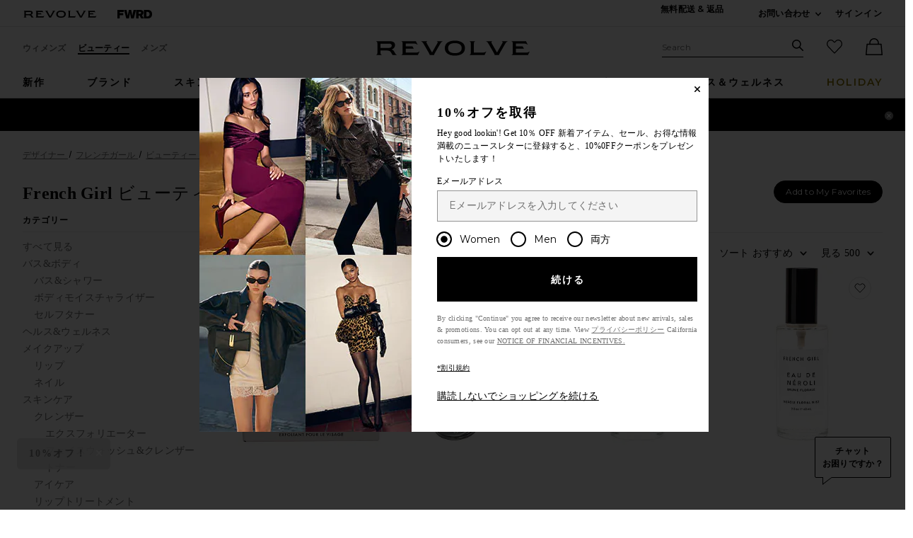

--- FILE ---
content_type: text/html;charset=UTF-8
request_url: https://jp.revolve.com/content/header/accountLogin?signInReturnPage=%2Ffrench-girl-beauty-skincare-cleansers%2Fbr%2F970a30%2F%3Fnavsrc%3Dleft%26s%3Db%26c%3DFrench%2BGirl%26sc%3DBeauty%26ssc%3DSkincare%26sssc%3DCleansers
body_size: 584
content:
<div class="js-dropdown dropdown dropdown--right u-float--left" id="tr-account_signin">
            <a class="link link--hover-bold u-color--black" id="js-header-signin-link" href="javascript:;" onclick="window.location='/r/SignIn.jsp?page=%2Ffrench-girl-beauty-skincare-cleansers%2Fbr%2F970a30%2F%3Fnavsrc%3Dleft%26s%3Db%26c%3DFrench%2BGirl%26sc%3DBeauty%26ssc%3DSkincare%26sssc%3DCleansers';">
            <span class="site-header__hed">サインイン</span>
        </a>
    </div>


--- FILE ---
content_type: application/javascript
request_url: https://forms.p.revolve.com/w37htfhcq2/vendor/5209881c-67dd-48e1-9efd-7b3702e7e468/custom.js?cb=5EF62E46527A62B79514AB2C83942068
body_size: 5670
content:
CJSAPPS_ARR=[],CJSAPPS_PARENT={},PRIMER_CUSTOM_JS={runCustomJsOnDocumentReady:function(e,t,i,o,a){try{PRIMER_CUSTOM_JS.log,e.wedding=e.wedding||{},e.wedding.enabled=0,e.wedding.time_to_wait=30,e.wedding.urls_to_check=["https://www.revolve.com/bronx-and-banco-ester-v-neck-gown"];for(var s=0;s<e.wedding.urls_to_check.length;s++){if(e.wedding.regex_str=("^"+e.wedding.urls_to_check[s]+".*").toLowerCase(),e.wedding.regex=RegExp(e.wedding.regex_str),e.wedding.regex.test(i.URL.toLowerCase())){e.wedding.timestamp=Math.round((new Date).getTime()/1e3),setTimeout((function(){e.wedding.now_minus_30_sec=Math.round((new Date).getTime()/1e3)-e.wedding.time_to_wait,!1!==e.wedding.timestamp&&e.wedding.timestamp<=e.wedding.now_minus_30_sec&&1===e.wedding.enabled&&cordial.event("weddingtimer30sec",{url:i.URL})}),1e3*e.wedding.time_to_wait);break}e.wedding.timestamp=!1}}catch(e){PRIMER_CUSTOM_JS.logError(e,"runCustomJsOnDocumentReady"),e.message="PRIMER: Custom JS Parent -- "+e.message,t.console.error(e)}return!0},runCustomJsBeforeLightboxDisplay:function(e,t,i,o,a,s,r){try{PRIMER_CUSTOM_JS.log}catch(e){PRIMER_CUSTOM_JS.logError(e,"runCustomJsBeforeLightboxDisplay"),e.message="PRIMER: Custom JS Parent -- "+e.message,t.console.error(e)}return!0},runCustomJsOnLightboxDisplay:function(e,t,i,o,a,s,r){try{PRIMER_CUSTOM_JS.log}catch(e){PRIMER_CUSTOM_JS.logError(e,"runCustomJsOnLightboxDisplay"),e.message="PRIMER: Custom JS Parent -- "+e.message,t.console.error(e)}},runCustomJsOnChangePages:function(e,t,i,o,a,s,r){try{PRIMER_CUSTOM_JS.log}catch(e){PRIMER_CUSTOM_JS.logError(e,"runCustomJsOnChangePages"),e.message="PRIMER: Custom JS Parent -- "+e.message,t.console.error(e)}},runCustomJsOnLightboxSubmit:function(e,t,i,o,a,s,r){try{PRIMER_CUSTOM_JS.log}catch(e){PRIMER_CUSTOM_JS.logError(e,"runCustomJsOnLightboxSubmit"),e.message="PRIMER: Custom JS Parent -- "+e.message,t.console.error(e)}},runCustomJsOnLightboxRedirect:function(e,t,i,o,a,s,r){try{PRIMER_CUSTOM_JS.log}catch(e){PRIMER_CUSTOM_JS.logError(e,"runCustomJsOnLightboxRedirect"),e.message="PRIMER: Custom JS Parent -- "+e.message,t.console.error(e)}},runCustomJsOnLightboxDownload:function(e,t,i,o,a,s,r){try{PRIMER_CUSTOM_JS.log}catch(e){PRIMER_CUSTOM_JS.logError(e,"runCustomJsOnLightboxDownload"),e.message="PRIMER: Custom JS Parent -- "+e.message,t.console.error(e)}},runCustomJsOnLightboxClose:function(e,t,i,o,a,s,r){try{PRIMER_CUSTOM_JS.log}catch(e){PRIMER_CUSTOM_JS.logError(e,"runCustomJsOnLightboxClose"),e.message="PRIMER: Custom JS Parent -- "+e.message,t.console.error(e)}},log:function(e){DLOG.log(e,"CUSTOM_JS_PARENT")},logError:function(e,t){try{DLOG.log(e.message,"CUSTOM_JS_PARENT."+t+"()"),DLOG.logErrorFromCustomJsParent(e,"CUSTOM_JS_PARENT."+t)}catch(e){e.message="PRIMER: Custom JS Parent -- "+e.message,window.console.error(e)}}},PRIMER_CUSTOM_JS_SUPER={runCustomJsOnDocumentReady:function(e,t,i,o,a){try{var s={};s.log=PRIMER_CUSTOM_JS_SUPER.log,e.utils=e.utils||{},e.data=e.data||{},e.utils.setRule=function(e){if(JQUERY_PRIMER('[id="'+e+'"]').length)return!0;var o=i.createElement("div");o.setAttribute("id",e),o.setAttribute("style","display:none"),o.setAttribute("primer","primer_rule"),t.parent.document.body.appendChild(o)},e.utils.removeRule=function(e){JQUERY_PRIMER('[id="'+e+'"]').remove()},e.utils.getRootLevelDomain=function(e,t,i){return t=(e=e||""+location.hostname).split("."),i=/\.co\.|\.com\.|\.org\.|\.edu\.|\.net\.|\.asn\./.test(e)?3:2,t.splice(t.length-i,i).join(".")},e.utils.getPrimerCookie=function(t){var i={};if(data=e.utils.getCookie("primer_main"),"undefined"==typeof data&&(data=""),data.length)for(var o=decodeURIComponent(data).split("$$"),a=(new Date).getTime(),s=0;s<o.length;s++){var r=o[s].split(";;"),n=r[0],l=r[1],u=n.split("="),g=u[0],c=u[1];a<parseInt(l)&&(i[g]={},i[g].value=c,i[g].expires=l)}return t||e.utils.setPrimerCookie(i),i},e.utils.setPrimerCookie=function(t,i,o,a){if("object"==e.utils.typeOf(t))e.utils.setCookie("primer_main",e.utils.formatPrimerCookie(t),365,a);else{if(!(t&&i&&o))return s.log("Issue setting primer_main cookie: Missing Arguments"),!1;0==t.indexOf("primer_main_")&&(t=t.substring(12));var r=e.utils.getPrimerCookie(!0);r[t]={},r[t].value=i,r[t].expires=o,(new Date).getTime()>=parseInt(o)&&delete r[t],e.utils.setCookie("primer_main",e.utils.formatPrimerCookie(r),365,a)}return!0},e.utils.formatPrimerCookie=function(e){var t=[];return Object.keys(e).forEach((function(i){t.push(i+"="+e[i].value+";;"+e[i].expires)})),encodeURIComponent(t.join("$$"))},e.utils.getCookie=function(t){var o=("; "+i.cookie).split("; "+t+"=");if(0==t.indexOf("primer_main_")){var a=e.utils.getPrimerCookie();return void 0!==a[t.substring(12)]?a[t.substring(12)].value:void 0}if(2==o.length)return o.pop().split(";").shift()},e.utils.setCookie=function(t,o,a,s){s||(s=e.utils.getRootLevelDomain(i.domain));var r="";if(t.indexOf("primer_main_")>-1)void 0===a&&(a=1/48),r=(new Date).getTime()+24*a*60*60*1e3,e.utils.setPrimerCookie(t,o,r,s);else{if(void 0!==a){var n=new Date;n.setTime(n.getTime()+24*a*60*60*1e3),r=";expires="+n.toUTCString()}i.cookie=t+"="+o+";domain="+s+";path=/"+r}},e.utils.httpGet=function(e,t){void 0===t&&(t=!1);var i=new XMLHttpRequest;return i.open("GET",e,t),i.send(null),s.log("test:::url "+e),i.responseText},e.utils.clickToCopy=function(t,i,a,s,r){"string"==e.utils.typeOf(t)&&(t=o("#"+e.LIGHTBOX.getActiveLightboxDomId()+" iframe,#lightbox-override iframe").contents().find(t)[0]),i||(i=t),s||(s=1e3),r||(r="Copied");var n="";o("#"+e.LIGHTBOX.getActiveLightboxDomId()+" iframe,#lightbox-override iframe,#lightbox-override iframe").contents().find(i).on("click",(function(){t.innerText!=r&&(e.utils.copyToClipboard(a||t),n=t.innerText,t.innerText=r),setTimeout((function(){t.innerText=n}),s)})).css("cursor","pointer")},e.utils.copyToClipboard=function(e){var t,o,a="_hiddenCopyText_",s=!1,r=!1;"string"==typeof e?s=!0:r="INPUT"===e.tagName||"TEXTAREA"===e.tagName;if(r)n=e,t=e.selectionStart,o=e.selectionEnd;else{if(!(n=i.getElementById(a))){var n=i.createElement("textarea");n.id=a,i.body.appendChild(n);var l="#_hiddenCopyText_{position: absolute;left: -9999px;top:0}#_hiddenCopyText_,#_hiddenCopyText_:focus{font-size:16px;}",u=i.head||i.getElementsByTagName("head")[0],g=i.createElement("style");u.appendChild(g),g.type="text/css",g.id="copyToClipboardStyle",g.styleSheet?g.styleSheet.cssText=l:g.appendChild(i.createTextNode(l))}n.textContent=s?e:e.textContent}var c,m=i.activeElement;n.focus(),n.setSelectionRange(0,n.value.length);try{c=i.execCommand("copy")}catch(e){c=!1}return m&&"function"==typeof m.focus&&m.focus(),r?e.setSelectionRange(t,o):n.textContent="",c},e.utils.typeOf=function(e){return{}.toString.call(e).match(/\s([a-zA-Z]+)/)[1].toLowerCase()},e.utils.removeEmptyKeys=function(t){for(var i in t)t.hasOwnProperty(i)&&("undefined"==e.utils.typeOf(t[i])||"null"==e.utils.typeOf(t[i])||"string"==e.utils.typeOf(t[i])&&""==t[i].trim()?delete t[i]:"object"==e.utils.typeOf(t[i])?e.utils.removeEmptyKeys(t[i]):"string"==e.utils.typeOf(t[i])&&(t[i]=t[i].trim()))},e.utils.objectLength=function(e){var t,i=0;for(t in e)e.hasOwnProperty(t)&&i++;return i},e.utils.pushEmail=function(t,i,a,r){a=a||{};var n={};n=e.GET_ANALYTICS();var l={analytics:{VARS:{}},lightbox:{},data:{}};if(r&&(l.data=r),l.analytics.VARS.date_of_visit=n.VARS.date_of_visit.toString(),l.analytics.VARS.IsPreview=n.VARS.IsPreview,l.analytics.VARS.web_source=n.VARS.web_source,l.analytics.VARS.search_engine=n.VARS.search_engine,l.analytics.VARS.page_visits=n.VARS.page_visits,l.analytics.VARS.past_visits=n.VARS.past_visits,l.analytics.VARS.country_name=n.VARS.country_name,l.analytics.VARS.city=n.VARS.city,l.analytics.VARS.state=n.VARS.state,l.analytics.VARS.zipcode=n.VARS.zipcode,l.analytics.VARS.ip_address=n.VARS.ip_address,l.analytics.VARS.device=n.VARS.device,l.analytics.VARS.operating_system=n.VARS.operating_system,l.analytics.VARS.browser_type=n.VARS.browser_type,l.analytics.VARS.browser_version=n.VARS.browser_version,l.analytics.VARS.domain=location.hostname,l.analytics.VARS.current_page_url=n.VARS.current_page_url,l.analytics.VARS.referring_website_url=n.VARS.referring_website_url,l.analytics.VARS.landing_page=n.VARS.landing_page,l.analytics.VARS.web_source=n.VARS.web_source,l.analytics.VARS.utm_medium=n.VARS.utm_campaign_medium,l.analytics.VARS.utm_term=n.VARS.utm_campaign_term,l.analytics.VARS.utm_content=n.VARS.utm_campaign_content,l.analytics.VARS.utm_campaign=n.VARS.utm_campaign_name,l.analytics.form_submit_data=n.form_submit_data,t&&(l.lightbox.lightbox_short_id=t.lightbox_short_id,l.lightbox.variation_short_id=t.variation_short_id,l.lightbox.ab_test_short_id=t.ab_test_short_id,l.lightbox.lightbox_name=t.lightbox_name,l.lightbox.variation_name=t.variation_name,l.lightbox.ab_test_name=t.ab_test_name,l.lightbox.user_guid=t.user_guid,l.lightbox.client_guid=t.client_guid),"undefined"!=typeof lightbox_or_variation_guid&&""!=lightbox_or_variation_guid&&(o("#lightbox-iframe-"+lightbox_or_variation_guid).contents().find("[edata]").each((function(){l.data[o(this).attr("edata")]=o(this).text().trim()})),o("#lightbox-iframe-"+lightbox_or_variation_guid).contents().find("[cdata]").each((function(){a[o(this).attr("cdata")]=o(this).text().trim()}))),e.utils.removeEmptyKeys(l),e.utils.removeEmptyKeys(a),top.cordial&&"function"==e.utils.typeOf(top.cordial.identify))(i||l.analytics.form_submit_data&&l.analytics.form_submit_data.email)&&top.cordial.identify(i||l.analytics.form_submit_data.email),top.cordial.contact(a,{forceSubscribe:{email:!0},upsert:!0}),top.cordial.event("lightbox_submitted",l);else if("function"==e.utils.typeOf(top[top.CordialObject])){var u=e.data.auth_data||{},g=[];if(0===e.utils.objectLength(u)){var c=e.data.auth_key||"email";i||l.analytics.form_submit_data&&l.analytics.form_submit_data.email?u[c]=i||l.analytics.form_submit_data.email:u=null}(e.utils.objectLength(a)>0||null!==u)&&g.push(["contact",u,a,{forceSubscribe:{email:!0},upsert:!0}]),g.push(["event","lightbox_submitted",l]),top[top.CordialObject](g)}else s.log("It doesn't look like the Cordial embedded JavaScript listener is loaded. Can't submit contact.")},e.utils.getQueryStringParam=function(e){for(var t=location.search.substring(1).split("&"),i={},o=0;o<t.length;o++){var a=t[o].split("=");i[a[0]]=decodeURIComponent(a[1]||"")}return i[e]},e.utils.validateEmail=function(e){return/^(([^<>()\[\]\.,;:\s@\"]+(\.[^<>()\[\]\.,;:\s@\"]+)*)|(\".+\"))@(([^<>()[\]\.,;:\s@\"]+\.)+[^<>()[\]\.,;:\s@\"]{2,})$/i.test(String(e).toLowerCase())},e.utils.keepTrying=function(e,t,i,o){void 0===i&&(i=100);var a=0,r=Array.prototype.slice.call(arguments,2),n=function(){a++,void 0!==o&&a>o&&(clearInterval(l),s.log("Reached maximum number of attempts.  Going to stop checking."))},l=setInterval((function(){try{e.apply(null,r)?(clearInterval(l),t()):n()}catch(e){s.log("Failure in check: "+e),n()}}),i)},e.utils.when=function(t,i,o,a){var s=Array.prototype.slice.call(arguments,2);e.utils.keepTrying(t,(function(){i.apply(null,s)}),o,a)},e.utils.controlGroup=function(t,i,o){void 0===o&&(o=1);var a=!1;if("string"===e.utils.typeOf(t)&&t.indexOf(",")>-1){for(var r=t.split(","),n="ABCDEFGHIJKLMNOPQRSTUVWXYZ".split(""),l={},u=0,g=0;g<r.length;g++){for(var c=u;c<u+parseInt(r[g]);c++)l[c+1]=n[g];u+=parseInt(r[g])}if(100!==u)return s.log("controlGroup percentages do not equal 100. The sum of the percentages is "+u),!1;a=!0}else{if(isNaN(parseInt(t)))return s.log('"'+t+'" is not a valid number!'),!1;t=parseInt(t)}var m=e.utils.getCookie(i);return void 0===m?a?(is_eligible=l[Math.floor(100*Math.random()+1)],e.utils.setCookie(i,is_eligible,o)):(is_eligible=Math.floor(100*Math.random()+1)<t,e.utils.setCookie(i,is_eligible?"1":"0",o)):a?(is_eligible=m,e.utils.setCookie(i,is_eligible,o)):(is_eligible="1"===m,e.utils.setCookie(i,is_eligible?"1":"0",o)),is_eligible},e.utils.createTimer=function(t){if("object"!==e.utils.typeOf(t))return s.log("Argument passed to createTimer expected an object, but got "+e.utils.typeOf(t)+"!"),!1;if(!t.endDate)return s.log("Missing endDate key in createTimer function!"),!1;if("date"!==e.utils.typeOf(t.endDate)&&("string"==e.utils.typeOf(t.endDate)&&t.endDate.match(/^[0-9]{13}$/)&&(t.endDate=parseInt(t.endDate)),t.endDate=new Date(t.endDate)),"Invalid Date"===t.endDate.toDateString())return s.log("Invalid Date for endDate key in createTimer function!"),!1;let i=lightbox_or_variation_guid;if(t.hasOwnProperty("lightbox_or_variation_guid")&&(i=t.lightbox_or_variation_guid),"function"!=e.utils.typeOf(t.cb)){if("undefined"==e.utils.typeOf(t.message))return s.log("Missing message key in createTimer function!"),!1;if(!(t.message.day||t.message.hour||t.message.minute||t.message.second||t.message.general))return s.log("Missing message settings. Either day/hour/minute/second or general key(s) need to be specified"),!1;Object.keys(t.message).forEach((function(e){if(o("#lightbox-iframe-"+i).contents().find(t.message[e].selector).length){if(t.message[e].valid=!0,!t.message[e].text||!t.message[e].text.length){var a=o("#lightbox-iframe-"+i).contents().find(t.message[e].selector).text().trim();a.length&&a.indexOf("##")>-1?t.message[e].text=a:t.message[e].text="##"}}else s.log('The selector "'+o(t.message[e].selector).selector+'" for "'+e+'" is unable to be found on the page!'),t.message[e].valid=!1}))}else t.message=t.message||{};var a=t.endDate.getTime();function r(t){var s,r,n,l,u=(new Date).getTime(),g=a-u;if(g>=0){if(s=Math.floor(g/864e5),r=Math.floor(g%864e5/36e5),n=Math.floor(g%36e5/6e4),l=Math.floor(g%6e4/1e3),"function"==e.utils.typeOf(t.cb))return t.cb(s,r,n,l),!0;"undefined"===e.utils.typeOf(t.message.general)&&("undefined"!==e.utils.typeOf(t.message.day)&&t.message.day.valid||(r+=24*s),"undefined"!==e.utils.typeOf(t.message.hour)&&t.message.hour.valid||(n+=60*r),"undefined"!==e.utils.typeOf(t.message.minute)&&t.message.minute.valid||(l+=60*n));var c="";Object.keys(t.message).forEach((function(e){if(t.message[e]&&t.message[e].valid){switch(e){case"day":c=t.message[e].text.replace("##",s);break;case"hour":c=t.message[e].text.replace("##",1==r.toString().length?"0"+r:r);break;case"minute":c=t.message[e].text.replace("##",1==n.toString().length?"0"+n:n);break;case"second":c=t.message[e].text.replace("##",1==l.toString().length?"0"+l:l);break;case"general":c=t.message[e].text.replace("%D",s).replace("%HH",("0"+r).slice(-2)).replace("%MM",("0"+n).slice(-2)).replace("%SS",("0"+l).slice(-2))}o("#lightbox-iframe-"+i).contents().find(t.message[e].selector).text(c)}}))}else clearInterval(e.data.timerPoll[PRIMER_LIGHTBOX_IDS[i]]),t.message.timerExpired&&t.message.timerExpired.valid&&o("#lightbox-iframe-"+i).contents().find(t.message.timerExpired.selector).text(t.message.timerExpired.text),"function"===e.utils.typeOf(t.message.timerExpiredCB)&&t.message.timerExpiredCB()}e.data.timerPoll=e.data.timerPoll||{},e.data.timerPoll[PRIMER_LIGHTBOX_IDS[i]]=setInterval((function(){r(t)}),1e3),r(t)},e.utils.setCSSSettings=function(i){if("object"!=e.utils.typeOf(i))return s.log("Missing settings object in setCSSSettings function"),!1;var a=".primer_overlay_style {";return a+="position: fixed !important;",a+="top: 0 !important;",a+="right: 0 !important;",a+="bottom: 0 !important;",a+="left: 0 !important;",a+="-webkit-overflow-scrolling: touch !important;",a+="margin-top: 0 !important;",a+="margin-bottom: 0 !important;",a+="-webkit-transition: none !important;",a+="transition: none !important;",a+="overflow: hidden !important;",a+="}",a+=".primer_overlay_style .preloaded_lightbox {",a+="position: fixed !important;",a+="top: 0 !important;",a+="right: 0 !important;",a+="left: 0 !important;",a+="bottom: 0 !important;",a+="overflow-x: hidden !important;",a+="overflow-y: auto !important;",a+="text-align: center !important;",a+="z-index: 9948030 !important;",a+="}",a+=".primer_overlay_style .fb_lightbox-overlay-fixed {",a+="z-index: 9847010 !important;",a+="}",Object.keys(i).forEach((function(e){if(e.match(/^(layout|ep1layout|ep2layout|ep3layout|ep4layout|thxlayout)$/)){var s=(o(t).height()-i[e].height)/2;s<35&&(s=35),a+='.primer_overlay_style .preloaded_lightbox .primer_override[data-layout="'+e+'"]{',a+="position: absolute !important;",a+="width: "+i[e].width+"px !important;",a+="height: "+(i[e].height+35)+"px !important;",a+="top: "+s+"px !important;",a+="left: 50% !important;",a+="margin-left: -"+i[e].width/2+"px !important;",a+="z-index: 9948031 !important;",a+="}"}})),o("#primer_element_styles").length?o("#primer_element_styles").html(a):o("head").append('<style id="primer_element_styles" type="text/css">'+a+"</style>"),!0},e.utils.setupPrimerMobileOverlay=function(i){if(""!=e.LIGHTBOX.getActiveLightboxDomId()&&e.LIGHTBOX.isMobile()&&PRIMER_LIGHTBOX_EFFECTS[lightbox_or_variation_guid]&&"sidebar"==PRIMER_LIGHTBOX_EFFECTS[lightbox_or_variation_guid].widget_type){void 0===i&&(i="main"),e.data.settings=e.data.settings||JSON.parse(parent.PRIMER_API.LIGHTBOX.LZString.decompressFromBase64(parent.PRIMER_API.PRIMER_LIGHTBOX_SETTINGS[lightbox_or_variation_guid])),e.data.responsive_breakpoint_in_use=!1,Object.keys(PRIMER_PIXEL_THRESHOLDS[lightbox_or_variation_guid]).forEach((function(i){o(t).width()<parseInt(i)&&(e.data.responsive_breakpoint_in_use=!0,e.data.settings=PRIMER_PIXEL_THRESHOLDS[lightbox_or_variation_guid][i])}));var a="main"==i?"layout":i+"layout";e.data.currentPage=i,o("#"+e.LIGHTBOX.getActiveLightboxDomId()).attr("id","lightbox-override").attr("style",""),s.log("Global JS - Going to override the box positioning: setupPrimerMobileOverlay"),e.data.mobilePageUpdate=i,e.utils.setCSSSettings(e.data.settings),o("head,body").addClass("primer_overlay_style"),o("body").addClass("crdl_testing"),o("#lightbox-override").css("height",o(t).height()+"px").css("width",o(t).width()+"px").css("margin-left","unset").css("margin-top","unset").css("top",o(t).scrollTop()+"px"),o("#lightbox-override iframe").attr("style","").attr("data-layout",a).addClass("primer_override"),e.data.mobilePageUpdate!=i&&(s.log("Box page changed, forcing browser to scroll to the top of the box"),o("#"+e.LIGHTBOX.getActiveLightboxDomId())[0].scrollTop=0),e.LIGHTBOX.isMobile()&&e.LIGHTBOX.JQUERY_PRIMER("#lightbox-override > iframe[id^='lightbox-iframe-']").contents().find("button[crdl_mobile_close]").length&&(e.LIGHTBOX.JQUERY_PRIMER("<style type='text/css' id='tmp_crdlcss'> .mt-shop a {pointer-events: none;} </style>").appendTo("head"),e.LIGHTBOX.JQUERY_PRIMER("#lightbox-override > iframe[id^='lightbox-iframe-']").contents().find("button[crdl_mobile_close]").on("touchend",(function(){e.LIGHTBOX.JQUERY_PRIMER(".sidebar-iframe-close").click(),e.LIGHTBOX.JQUERY_PRIMER("#lightbox-override > iframe[id^='lightbox-iframe-']").hide(),e.LIGHTBOX.JQUERY_PRIMER(".fb_lightbox-overlay").hide(),e.LIGHTBOX.JQUERY_PRIMER("body").css("overflow-y","visible"),e.LIGHTBOX.JQUERY_PRIMER("body").removeClass("primer_overlay_style"),e.LIGHTBOX.JQUERY_PRIMER("#lightbox-override").hide(),setTimeout((function(){e.LIGHTBOX.JQUERY_PRIMER("#tmp_crdlcss").remove()}),100)})))}},e.utils.stopPrimerMobileOverlay=function(){delete e.data.settings,delete e.data.mobilePageUpdate,delete e.data.currentPage,o("#primer_element_styles").remove(),o("head,body").removeClass("primer_overlay_style"),o("#lightbox-override").attr("id",e.LIGHTBOX.getActiveLightboxDomId())},e.utils.trackLightboxEvent=function(e){var t=sessionStorage[e]||0;sessionStorage[e]=parseInt(t)+1,t=localStorage[e]||0,localStorage[e]=parseInt(t)+1},e.utils.pushSms=function(t,i,a,r){a=a||{};var n={};n=e.GET_ANALYTICS();var l={analytics:{VARS:{}},lightbox:{},data:{}};if(r&&(l.data=r),l.analytics.VARS.date_of_visit=n.VARS.date_of_visit.toString(),l.analytics.VARS.IsPreview=n.VARS.IsPreview,l.analytics.VARS.web_source=n.VARS.web_source,l.analytics.VARS.search_engine=n.VARS.search_engine,l.analytics.VARS.page_visits=n.VARS.page_visits,l.analytics.VARS.past_visits=n.VARS.past_visits,l.analytics.VARS.country_name=n.VARS.country_name,l.analytics.VARS.city=n.VARS.city,l.analytics.VARS.state=n.VARS.state,l.analytics.VARS.zipcode=n.VARS.zipcode,l.analytics.VARS.ip_address=n.VARS.ip_address,l.analytics.VARS.device=n.VARS.device,l.analytics.VARS.operating_system=n.VARS.operating_system,l.analytics.VARS.browser_type=n.VARS.browser_type,l.analytics.VARS.browser_version=n.VARS.browser_version,l.analytics.VARS.domain=location.hostname,l.analytics.VARS.current_page_url=n.VARS.current_page_url,l.analytics.VARS.referring_website_url=n.VARS.referring_website_url,l.analytics.VARS.landing_page=n.VARS.landing_page,l.analytics.VARS.web_source=n.VARS.web_source,l.analytics.VARS.utm_medium=n.VARS.utm_campaign_medium,l.analytics.VARS.utm_term=n.VARS.utm_campaign_term,l.analytics.VARS.utm_content=n.VARS.utm_campaign_content,l.analytics.VARS.utm_campaign=n.VARS.utm_campaign_name,l.analytics.form_submit_data=n.form_submit_data,t&&(l.lightbox.lightbox_short_id=t.lightbox_short_id,l.lightbox.variation_short_id=t.variation_short_id,l.lightbox.ab_test_short_id=t.ab_test_short_id,l.lightbox.lightbox_name=t.lightbox_name,l.lightbox.variation_name=t.variation_name,l.lightbox.ab_test_name=t.ab_test_name,l.lightbox.user_guid=t.user_guid,l.lightbox.client_guid=t.client_guid),"undefined"!=typeof lightbox_or_variation_guid&&""!=lightbox_or_variation_guid&&(o("#lightbox-iframe-"+lightbox_or_variation_guid).contents().find("[edata]").each((function(){l.data[o(this).attr("edata")]=o(this).text().trim()})),o("#lightbox-iframe-"+lightbox_or_variation_guid).contents().find("[cdata]").each((function(){a[o(this).attr("cdata")]=o(this).text().trim()}))),e.utils.removeEmptyKeys(l),e.utils.removeEmptyKeys(a),top.cordial&&"function"==e.utils.typeOf(top.cordial.identify))s.log("Cordial embedded JavaScript listener V1 does not work with SMS channel.");else if("function"==e.utils.typeOf(top[top.CordialObject])){var u=e.data.auth_data||{},g=[];if(0===e.utils.objectLength(u)){var c=e.data.auth_key||"sms";i||l.analytics.form_submit_data&&l.analytics.form_submit_data.phone?u[c]=i||l.analytics.form_submit_data.phone:u=null}(e.utils.objectLength(a)>0||null!==u)&&g.push(["contact",u,a,{forceSubscribe:{sms:!0},upsert:!0}]),g.push(["event","lightbox_submitted",l]),top[top.CordialObject](g)}else s.log("It doesn't look like the Cordial embedded JavaScript listener is loaded. Can't submit contact.")}}catch(e){PRIMER_CUSTOM_JS_SUPER.logError(e,"runCustomJsOnDocumentReady"),e.message="PRIMER: Custom JS Global -- "+e.message,t.console.error(e)}return!0},runCustomJsBeforeLightboxDisplay:function(e,t,i,o,a,s,r){try{PRIMER_CUSTOM_JS_SUPER.log}catch(e){PRIMER_CUSTOM_JS_SUPER.logError(e,"runCustomJsBeforeLightboxDisplay"),e.message="PRIMER: Custom JS Global -- "+e.message,t.console.error(e)}return!0},runCustomJsOnLightboxDisplay:function(e,t,i,o,a,s,r){try{PRIMER_CUSTOM_JS_SUPER.log,e.utils.trackLightboxEvent(PRIMER_LIGHTBOX_IDS[a]+"_display")}catch(e){PRIMER_CUSTOM_JS_SUPER.logError(e,"runCustomJsOnLightboxDisplay"),e.message="PRIMER: Custom JS Global -- "+e.message,t.console.error(e)}},runCustomJsOnChangePages:function(e,t,i,o,a,s,r){try{PRIMER_CUSTOM_JS_SUPER.log,e.utils.trackLightboxEvent(PRIMER_LIGHTBOX_IDS[a]+"_page_change")}catch(e){PRIMER_CUSTOM_JS_SUPER.logError(e,"runCustomJsOnChangePages"),e.message="PRIMER: Custom JS Global -- "+e.message,t.console.error(e)}},runCustomJsOnLightboxSubmit:function(e,t,i,o,a,s,r){try{PRIMER_CUSTOM_JS_SUPER.log,e.utils.trackLightboxEvent(PRIMER_LIGHTBOX_IDS[a]+"_submit")}catch(e){PRIMER_CUSTOM_JS_SUPER.logError(e,"runCustomJsOnLightboxSubmit"),e.message="PRIMER: Custom JS Global -- "+e.message,t.console.error(e)}},runCustomJsOnLightboxRedirect:function(e,t,i,o,a,s,r){try{PRIMER_CUSTOM_JS_SUPER.log,e.utils.trackLightboxEvent(PRIMER_LIGHTBOX_IDS[a]+"_redirect")}catch(e){PRIMER_CUSTOM_JS_SUPER.logError(e,"runCustomJsOnLightboxRedirect"),e.message="PRIMER: Custom JS Global -- "+e.message,t.console.error(e)}},runCustomJsOnLightboxDownload:function(e,t,i,o,a,s,r){try{PRIMER_CUSTOM_JS_SUPER.log,e.utils.trackLightboxEvent(PRIMER_LIGHTBOX_IDS[a]+"_download")}catch(e){PRIMER_CUSTOM_JS_SUPER.logError(e,"runCustomJsOnLightboxDownload"),e.message="PRIMER: Custom JS Global -- "+e.message,t.console.error(e)}},runCustomJsOnLightboxClose:function(e,t,i,o,a,s,r){try{PRIMER_CUSTOM_JS_SUPER.log,e.utils.trackLightboxEvent(PRIMER_LIGHTBOX_IDS[a]+"_close"),e.data.timerPoll&&e.data.timerPoll[PRIMER_LIGHTBOX_IDS[a]]&&clearInterval(e.data.timerPoll[PRIMER_LIGHTBOX_IDS[a]])}catch(e){PRIMER_CUSTOM_JS_SUPER.logError(e,"runCustomJsOnLightboxClose"),e.message="PRIMER: Custom JS Global -- "+e.message,t.console.error(e)}},log:function(e){try{DLOG.log(e,"CUSTOM_JS_GLOBAL")}catch(e){e.message="PRIMER: Custom JS Global -- "+e.message,window.console.error(e)}},logError:function(e,t){try{DLOG.log(e.message,"CUSTOM_JS_GLOBAL."+t+"()"),DLOG.logErrorFromCustomJsParent(e,"CUSTOM_JS_GLOBAL."+t)}catch(e){e.message="PRIMER: Custom JS Global -- "+e.message,window.console.error(e)}}};

--- FILE ---
content_type: application/javascript
request_url: https://forms.p.revolve.com/a4flkt7l2b/z9gd/42425/jp.revolve.com/jsonp/z?cb=1768606823457&dre=l&callback=jQuery112405225948512021199_1768606823397&_=1768606823398
body_size: 1056
content:
jQuery112405225948512021199_1768606823397({"success":true,"response":"[base64].nyYuInuqVoAwuJOJKEARiRQibIKSqrzFjri9GBLRbrh9PJkViOBThFSGWRvX6Uf6AgD02koAHcVABND4AaxAAF8iJwgZZriIAFTXehE1hOAA-uhMJiclAApNcwCTQiSIESyNcSSQiZwnAASNAAPQAVgA.UKU2DYWCBeVoBkAN3FnHFADNxSZ.[base64]","dre":"l"});